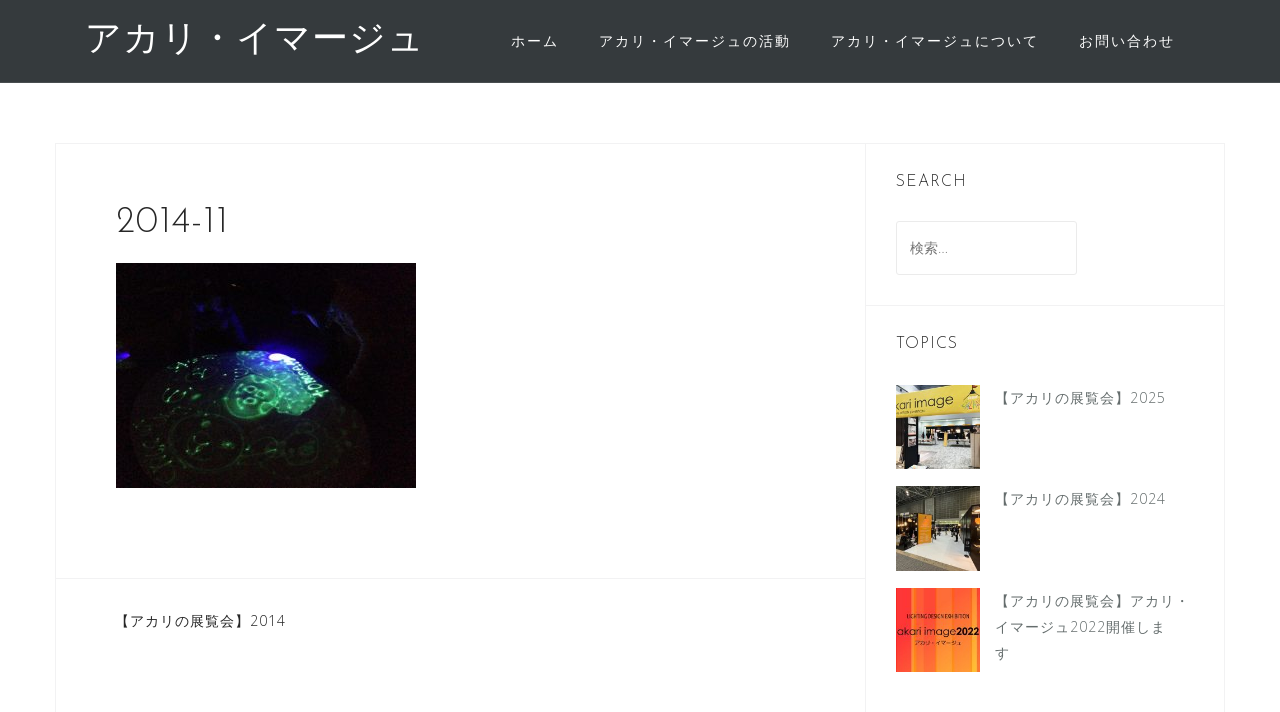

--- FILE ---
content_type: text/html; charset=UTF-8
request_url: https://akari.tsunagu.fun/exhibition/case2014/attachment/2014-11/
body_size: 50389
content:
<!DOCTYPE html>
<html lang="ja">
<head>
<meta charset="UTF-8">
<meta name="viewport" content="width=device-width, initial-scale=1">
<link rel="profile" href="https://gmpg.org/xfn/11">
<link rel="pingback" href="https://akari.tsunagu.fun/wp/xmlrpc.php">

<title>2014-11 &#8211; アカリ・イマージュ</title>
<meta name='robots' content='max-image-preview:large' />
<link rel='dns-prefetch' href='//fonts.googleapis.com' />
<link rel="alternate" type="application/rss+xml" title="アカリ・イマージュ &raquo; フィード" href="https://akari.tsunagu.fun/feed/" />
<link rel="alternate" type="application/rss+xml" title="アカリ・イマージュ &raquo; コメントフィード" href="https://akari.tsunagu.fun/comments/feed/" />
<script type="text/javascript">
window._wpemojiSettings = {"baseUrl":"https:\/\/s.w.org\/images\/core\/emoji\/14.0.0\/72x72\/","ext":".png","svgUrl":"https:\/\/s.w.org\/images\/core\/emoji\/14.0.0\/svg\/","svgExt":".svg","source":{"concatemoji":"https:\/\/akari.tsunagu.fun\/wp\/wp-includes\/js\/wp-emoji-release.min.js?ver=6.2.8"}};
/*! This file is auto-generated */
!function(e,a,t){var n,r,o,i=a.createElement("canvas"),p=i.getContext&&i.getContext("2d");function s(e,t){p.clearRect(0,0,i.width,i.height),p.fillText(e,0,0);e=i.toDataURL();return p.clearRect(0,0,i.width,i.height),p.fillText(t,0,0),e===i.toDataURL()}function c(e){var t=a.createElement("script");t.src=e,t.defer=t.type="text/javascript",a.getElementsByTagName("head")[0].appendChild(t)}for(o=Array("flag","emoji"),t.supports={everything:!0,everythingExceptFlag:!0},r=0;r<o.length;r++)t.supports[o[r]]=function(e){if(p&&p.fillText)switch(p.textBaseline="top",p.font="600 32px Arial",e){case"flag":return s("\ud83c\udff3\ufe0f\u200d\u26a7\ufe0f","\ud83c\udff3\ufe0f\u200b\u26a7\ufe0f")?!1:!s("\ud83c\uddfa\ud83c\uddf3","\ud83c\uddfa\u200b\ud83c\uddf3")&&!s("\ud83c\udff4\udb40\udc67\udb40\udc62\udb40\udc65\udb40\udc6e\udb40\udc67\udb40\udc7f","\ud83c\udff4\u200b\udb40\udc67\u200b\udb40\udc62\u200b\udb40\udc65\u200b\udb40\udc6e\u200b\udb40\udc67\u200b\udb40\udc7f");case"emoji":return!s("\ud83e\udef1\ud83c\udffb\u200d\ud83e\udef2\ud83c\udfff","\ud83e\udef1\ud83c\udffb\u200b\ud83e\udef2\ud83c\udfff")}return!1}(o[r]),t.supports.everything=t.supports.everything&&t.supports[o[r]],"flag"!==o[r]&&(t.supports.everythingExceptFlag=t.supports.everythingExceptFlag&&t.supports[o[r]]);t.supports.everythingExceptFlag=t.supports.everythingExceptFlag&&!t.supports.flag,t.DOMReady=!1,t.readyCallback=function(){t.DOMReady=!0},t.supports.everything||(n=function(){t.readyCallback()},a.addEventListener?(a.addEventListener("DOMContentLoaded",n,!1),e.addEventListener("load",n,!1)):(e.attachEvent("onload",n),a.attachEvent("onreadystatechange",function(){"complete"===a.readyState&&t.readyCallback()})),(e=t.source||{}).concatemoji?c(e.concatemoji):e.wpemoji&&e.twemoji&&(c(e.twemoji),c(e.wpemoji)))}(window,document,window._wpemojiSettings);
</script>
<style type="text/css">
img.wp-smiley,
img.emoji {
	display: inline !important;
	border: none !important;
	box-shadow: none !important;
	height: 1em !important;
	width: 1em !important;
	margin: 0 0.07em !important;
	vertical-align: -0.1em !important;
	background: none !important;
	padding: 0 !important;
}
</style>
	<link rel='stylesheet' id='bootstrap-css' href='https://akari.tsunagu.fun/wp/wp-content/themes/astrid/css/bootstrap/bootstrap.min.css?ver=1' type='text/css' media='all' />
<link rel='stylesheet' id='wp-block-library-css' href='https://akari.tsunagu.fun/wp/wp-includes/css/dist/block-library/style.min.css?ver=6.2.8' type='text/css' media='all' />
<link rel='stylesheet' id='classic-theme-styles-css' href='https://akari.tsunagu.fun/wp/wp-includes/css/classic-themes.min.css?ver=6.2.8' type='text/css' media='all' />
<style id='global-styles-inline-css' type='text/css'>
body{--wp--preset--color--black: #000000;--wp--preset--color--cyan-bluish-gray: #abb8c3;--wp--preset--color--white: #ffffff;--wp--preset--color--pale-pink: #f78da7;--wp--preset--color--vivid-red: #cf2e2e;--wp--preset--color--luminous-vivid-orange: #ff6900;--wp--preset--color--luminous-vivid-amber: #fcb900;--wp--preset--color--light-green-cyan: #7bdcb5;--wp--preset--color--vivid-green-cyan: #00d084;--wp--preset--color--pale-cyan-blue: #8ed1fc;--wp--preset--color--vivid-cyan-blue: #0693e3;--wp--preset--color--vivid-purple: #9b51e0;--wp--preset--gradient--vivid-cyan-blue-to-vivid-purple: linear-gradient(135deg,rgba(6,147,227,1) 0%,rgb(155,81,224) 100%);--wp--preset--gradient--light-green-cyan-to-vivid-green-cyan: linear-gradient(135deg,rgb(122,220,180) 0%,rgb(0,208,130) 100%);--wp--preset--gradient--luminous-vivid-amber-to-luminous-vivid-orange: linear-gradient(135deg,rgba(252,185,0,1) 0%,rgba(255,105,0,1) 100%);--wp--preset--gradient--luminous-vivid-orange-to-vivid-red: linear-gradient(135deg,rgba(255,105,0,1) 0%,rgb(207,46,46) 100%);--wp--preset--gradient--very-light-gray-to-cyan-bluish-gray: linear-gradient(135deg,rgb(238,238,238) 0%,rgb(169,184,195) 100%);--wp--preset--gradient--cool-to-warm-spectrum: linear-gradient(135deg,rgb(74,234,220) 0%,rgb(151,120,209) 20%,rgb(207,42,186) 40%,rgb(238,44,130) 60%,rgb(251,105,98) 80%,rgb(254,248,76) 100%);--wp--preset--gradient--blush-light-purple: linear-gradient(135deg,rgb(255,206,236) 0%,rgb(152,150,240) 100%);--wp--preset--gradient--blush-bordeaux: linear-gradient(135deg,rgb(254,205,165) 0%,rgb(254,45,45) 50%,rgb(107,0,62) 100%);--wp--preset--gradient--luminous-dusk: linear-gradient(135deg,rgb(255,203,112) 0%,rgb(199,81,192) 50%,rgb(65,88,208) 100%);--wp--preset--gradient--pale-ocean: linear-gradient(135deg,rgb(255,245,203) 0%,rgb(182,227,212) 50%,rgb(51,167,181) 100%);--wp--preset--gradient--electric-grass: linear-gradient(135deg,rgb(202,248,128) 0%,rgb(113,206,126) 100%);--wp--preset--gradient--midnight: linear-gradient(135deg,rgb(2,3,129) 0%,rgb(40,116,252) 100%);--wp--preset--duotone--dark-grayscale: url('#wp-duotone-dark-grayscale');--wp--preset--duotone--grayscale: url('#wp-duotone-grayscale');--wp--preset--duotone--purple-yellow: url('#wp-duotone-purple-yellow');--wp--preset--duotone--blue-red: url('#wp-duotone-blue-red');--wp--preset--duotone--midnight: url('#wp-duotone-midnight');--wp--preset--duotone--magenta-yellow: url('#wp-duotone-magenta-yellow');--wp--preset--duotone--purple-green: url('#wp-duotone-purple-green');--wp--preset--duotone--blue-orange: url('#wp-duotone-blue-orange');--wp--preset--font-size--small: 13px;--wp--preset--font-size--medium: 20px;--wp--preset--font-size--large: 36px;--wp--preset--font-size--x-large: 42px;--wp--preset--spacing--20: 0.44rem;--wp--preset--spacing--30: 0.67rem;--wp--preset--spacing--40: 1rem;--wp--preset--spacing--50: 1.5rem;--wp--preset--spacing--60: 2.25rem;--wp--preset--spacing--70: 3.38rem;--wp--preset--spacing--80: 5.06rem;--wp--preset--shadow--natural: 6px 6px 9px rgba(0, 0, 0, 0.2);--wp--preset--shadow--deep: 12px 12px 50px rgba(0, 0, 0, 0.4);--wp--preset--shadow--sharp: 6px 6px 0px rgba(0, 0, 0, 0.2);--wp--preset--shadow--outlined: 6px 6px 0px -3px rgba(255, 255, 255, 1), 6px 6px rgba(0, 0, 0, 1);--wp--preset--shadow--crisp: 6px 6px 0px rgba(0, 0, 0, 1);}:where(.is-layout-flex){gap: 0.5em;}body .is-layout-flow > .alignleft{float: left;margin-inline-start: 0;margin-inline-end: 2em;}body .is-layout-flow > .alignright{float: right;margin-inline-start: 2em;margin-inline-end: 0;}body .is-layout-flow > .aligncenter{margin-left: auto !important;margin-right: auto !important;}body .is-layout-constrained > .alignleft{float: left;margin-inline-start: 0;margin-inline-end: 2em;}body .is-layout-constrained > .alignright{float: right;margin-inline-start: 2em;margin-inline-end: 0;}body .is-layout-constrained > .aligncenter{margin-left: auto !important;margin-right: auto !important;}body .is-layout-constrained > :where(:not(.alignleft):not(.alignright):not(.alignfull)){max-width: var(--wp--style--global--content-size);margin-left: auto !important;margin-right: auto !important;}body .is-layout-constrained > .alignwide{max-width: var(--wp--style--global--wide-size);}body .is-layout-flex{display: flex;}body .is-layout-flex{flex-wrap: wrap;align-items: center;}body .is-layout-flex > *{margin: 0;}:where(.wp-block-columns.is-layout-flex){gap: 2em;}.has-black-color{color: var(--wp--preset--color--black) !important;}.has-cyan-bluish-gray-color{color: var(--wp--preset--color--cyan-bluish-gray) !important;}.has-white-color{color: var(--wp--preset--color--white) !important;}.has-pale-pink-color{color: var(--wp--preset--color--pale-pink) !important;}.has-vivid-red-color{color: var(--wp--preset--color--vivid-red) !important;}.has-luminous-vivid-orange-color{color: var(--wp--preset--color--luminous-vivid-orange) !important;}.has-luminous-vivid-amber-color{color: var(--wp--preset--color--luminous-vivid-amber) !important;}.has-light-green-cyan-color{color: var(--wp--preset--color--light-green-cyan) !important;}.has-vivid-green-cyan-color{color: var(--wp--preset--color--vivid-green-cyan) !important;}.has-pale-cyan-blue-color{color: var(--wp--preset--color--pale-cyan-blue) !important;}.has-vivid-cyan-blue-color{color: var(--wp--preset--color--vivid-cyan-blue) !important;}.has-vivid-purple-color{color: var(--wp--preset--color--vivid-purple) !important;}.has-black-background-color{background-color: var(--wp--preset--color--black) !important;}.has-cyan-bluish-gray-background-color{background-color: var(--wp--preset--color--cyan-bluish-gray) !important;}.has-white-background-color{background-color: var(--wp--preset--color--white) !important;}.has-pale-pink-background-color{background-color: var(--wp--preset--color--pale-pink) !important;}.has-vivid-red-background-color{background-color: var(--wp--preset--color--vivid-red) !important;}.has-luminous-vivid-orange-background-color{background-color: var(--wp--preset--color--luminous-vivid-orange) !important;}.has-luminous-vivid-amber-background-color{background-color: var(--wp--preset--color--luminous-vivid-amber) !important;}.has-light-green-cyan-background-color{background-color: var(--wp--preset--color--light-green-cyan) !important;}.has-vivid-green-cyan-background-color{background-color: var(--wp--preset--color--vivid-green-cyan) !important;}.has-pale-cyan-blue-background-color{background-color: var(--wp--preset--color--pale-cyan-blue) !important;}.has-vivid-cyan-blue-background-color{background-color: var(--wp--preset--color--vivid-cyan-blue) !important;}.has-vivid-purple-background-color{background-color: var(--wp--preset--color--vivid-purple) !important;}.has-black-border-color{border-color: var(--wp--preset--color--black) !important;}.has-cyan-bluish-gray-border-color{border-color: var(--wp--preset--color--cyan-bluish-gray) !important;}.has-white-border-color{border-color: var(--wp--preset--color--white) !important;}.has-pale-pink-border-color{border-color: var(--wp--preset--color--pale-pink) !important;}.has-vivid-red-border-color{border-color: var(--wp--preset--color--vivid-red) !important;}.has-luminous-vivid-orange-border-color{border-color: var(--wp--preset--color--luminous-vivid-orange) !important;}.has-luminous-vivid-amber-border-color{border-color: var(--wp--preset--color--luminous-vivid-amber) !important;}.has-light-green-cyan-border-color{border-color: var(--wp--preset--color--light-green-cyan) !important;}.has-vivid-green-cyan-border-color{border-color: var(--wp--preset--color--vivid-green-cyan) !important;}.has-pale-cyan-blue-border-color{border-color: var(--wp--preset--color--pale-cyan-blue) !important;}.has-vivid-cyan-blue-border-color{border-color: var(--wp--preset--color--vivid-cyan-blue) !important;}.has-vivid-purple-border-color{border-color: var(--wp--preset--color--vivid-purple) !important;}.has-vivid-cyan-blue-to-vivid-purple-gradient-background{background: var(--wp--preset--gradient--vivid-cyan-blue-to-vivid-purple) !important;}.has-light-green-cyan-to-vivid-green-cyan-gradient-background{background: var(--wp--preset--gradient--light-green-cyan-to-vivid-green-cyan) !important;}.has-luminous-vivid-amber-to-luminous-vivid-orange-gradient-background{background: var(--wp--preset--gradient--luminous-vivid-amber-to-luminous-vivid-orange) !important;}.has-luminous-vivid-orange-to-vivid-red-gradient-background{background: var(--wp--preset--gradient--luminous-vivid-orange-to-vivid-red) !important;}.has-very-light-gray-to-cyan-bluish-gray-gradient-background{background: var(--wp--preset--gradient--very-light-gray-to-cyan-bluish-gray) !important;}.has-cool-to-warm-spectrum-gradient-background{background: var(--wp--preset--gradient--cool-to-warm-spectrum) !important;}.has-blush-light-purple-gradient-background{background: var(--wp--preset--gradient--blush-light-purple) !important;}.has-blush-bordeaux-gradient-background{background: var(--wp--preset--gradient--blush-bordeaux) !important;}.has-luminous-dusk-gradient-background{background: var(--wp--preset--gradient--luminous-dusk) !important;}.has-pale-ocean-gradient-background{background: var(--wp--preset--gradient--pale-ocean) !important;}.has-electric-grass-gradient-background{background: var(--wp--preset--gradient--electric-grass) !important;}.has-midnight-gradient-background{background: var(--wp--preset--gradient--midnight) !important;}.has-small-font-size{font-size: var(--wp--preset--font-size--small) !important;}.has-medium-font-size{font-size: var(--wp--preset--font-size--medium) !important;}.has-large-font-size{font-size: var(--wp--preset--font-size--large) !important;}.has-x-large-font-size{font-size: var(--wp--preset--font-size--x-large) !important;}
.wp-block-navigation a:where(:not(.wp-element-button)){color: inherit;}
:where(.wp-block-columns.is-layout-flex){gap: 2em;}
.wp-block-pullquote{font-size: 1.5em;line-height: 1.6;}
</style>
<link rel='stylesheet' id='siteorigin-widgets-css' href='https://akari.tsunagu.fun/wp/wp-content/plugins/so-widgets-bundle/widgets/features/css/style.css?ver=1.69.3' type='text/css' media='all' />
<link rel='stylesheet' id='sow-features-default-834c65dccf64-css' href='https://akari.tsunagu.fun/wp/wp-content/uploads/siteorigin-widgets/sow-features-default-834c65dccf64.css?ver=6.2.8' type='text/css' media='all' />
<link rel='stylesheet' id='slick-css' href='https://akari.tsunagu.fun/wp/wp-content/plugins/so-widgets-bundle/css/lib/slick.css?ver=1.8.1' type='text/css' media='all' />
<link rel='stylesheet' id='sow-post-carousel-base-css' href='https://akari.tsunagu.fun/wp/wp-content/plugins/so-widgets-bundle/widgets/post-carousel/css/base.css?ver=6.2.8' type='text/css' media='all' />
<link rel='stylesheet' id='sow-post-carousel-base-0471499d4c66-css' href='https://akari.tsunagu.fun/wp/wp-content/uploads/siteorigin-widgets/sow-post-carousel-base-0471499d4c66.css?ver=6.2.8' type='text/css' media='all' />
<link rel='stylesheet' id='sow-button-base-css' href='https://akari.tsunagu.fun/wp/wp-content/plugins/so-widgets-bundle/widgets/button/css/style.css?ver=1.69.3' type='text/css' media='all' />
<link rel='stylesheet' id='sow-button-flat-bea1a912b4cb-css' href='https://akari.tsunagu.fun/wp/wp-content/uploads/siteorigin-widgets/sow-button-flat-bea1a912b4cb.css?ver=6.2.8' type='text/css' media='all' />
<link rel='stylesheet' id='sow-post-carousel-base-ad93eedad001-css' href='https://akari.tsunagu.fun/wp/wp-content/uploads/siteorigin-widgets/sow-post-carousel-base-ad93eedad001.css?ver=6.2.8' type='text/css' media='all' />
<link rel='stylesheet' id='astrid-style-css' href='https://akari.tsunagu.fun/wp/wp-content/themes/astrid/style.css?ver=6.2.8' type='text/css' media='all' />
<style id='astrid-style-inline-css' type='text/css'>
.site-header {position: fixed;}
.woocommerce .woocommerce-message:before,.woocommerce #payment #place_order,.woocommerce-page #payment #place_order,.woocommerce .cart .button, .woocommerce .cart input.button,.woocommerce-cart .wc-proceed-to-checkout a.checkout-button,.woocommerce #review_form #respond .form-submit input,.woocommerce a.button,.woocommerce div.product form.cart .button,.woocommerce .star-rating,.page-header .page-title .fa,.site-footer a:hover,.footer-info a:hover,.footer-widgets a:hover,.testimonial-title a:hover,.employee-title a:hover,.fact .fa,.service-title a:hover,.widget-area .widget a:hover,.entry-meta a:hover,.entry-footer a:hover,.entry-title a:hover,.comment-navigation a:hover,.posts-navigation a:hover,.post-navigation a:hover,.main-navigation a:hover,.main-navigation li.focus > a,a,a:hover,button,.button,input[type="button"],input[type="reset"],input[type="submit"] { color:#dd3333}
.social-menu-widget a,.woocommerce span.onsale,.woocommerce #payment #place_order:hover, .woocommerce-page #payment #place_order:hover,.woocommerce .cart .button:hover, .woocommerce .cart input.button:hover,.woocommerce-cart .wc-proceed-to-checkout a.checkout-button:hover,.woocommerce #review_form #respond .form-submit input:hover,.woocommerce div.product form.cart .button:hover,.woocommerce a.button:hover,.preloader-inner ul li,.progress-animate,button:hover,.button:hover,input[type="button"]:hover,input[type="reset"]:hover,input[type="submit"]:hover { background-color:#dd3333}
.woocommerce .woocommerce-message,.woocommerce #payment #place_order,.woocommerce-page #payment #place_order,.woocommerce .cart .button, .woocommerce .cart input.button,.woocommerce-cart .wc-proceed-to-checkout a.checkout-button,.woocommerce #review_form #respond .form-submit input,.woocommerce a.button,.woocommerce div.product form.cart .button,.main-navigation li a::after,.main-navigation li a::before,button,.button,input[type="button"],input[type="reset"],input[type="submit"] { border-color:#dd3333}
.site-title a,.site-title a:hover { color:#ffffff}
.site-description { color:#BDBDBD}
.site-header,.site-header.header-scrolled { background-color:rgba(32,37,41,0.9)}
@media only screen and (max-width: 1024px) { .site-header.has-header,.site-header.has-video,.site-header.has-single,.site-header.has-shortcode { background-color:rgba(32,37,41,0.9)} }
body, .widget-area .widget, .widget-area .widget a { color:#656D6D}
.footer-widgets, .site-footer, .footer-info { background-color:#202529}
body {font-family: 'Open Sans', sans-serif;}
h1, h2, h3, h4, h5, h6, .fact .fact-number, .fact .fact-name, .site-title {font-family: 'Josefin Sans', sans-serif;}
.site-title { font-size:36px; }
.site-description { font-size:14px; }
h1 { font-size:36px; }
h2 { font-size:30px; }
h3 { font-size:24px; }
h4 { font-size:16px; }
h5 { font-size:14px; }
h6 { font-size:12px; }
body { font-size:14px; }

</style>
<link rel='stylesheet' id='astrid-body-fonts-css' href='//fonts.googleapis.com/css?family=Open+Sans%3A300%2C300italic%2C600%2C600italic&#038;ver=6.2.8' type='text/css' media='all' />
<link rel='stylesheet' id='astrid-headings-fonts-css' href='//fonts.googleapis.com/css?family=Josefin+Sans%3A300italic%2C300&#038;ver=6.2.8' type='text/css' media='all' />
<link rel='stylesheet' id='font-awesome-css' href='https://akari.tsunagu.fun/wp/wp-content/themes/astrid/fonts/font-awesome.min.css?ver=6.2.8' type='text/css' media='all' />
<script type='text/javascript' src='https://akari.tsunagu.fun/wp/wp-includes/js/jquery/jquery.min.js?ver=3.6.4' id='jquery-core-js'></script>
<script type='text/javascript' src='https://akari.tsunagu.fun/wp/wp-includes/js/jquery/jquery-migrate.min.js?ver=3.4.0' id='jquery-migrate-js'></script>
<script type='text/javascript' src='https://akari.tsunagu.fun/wp/wp-content/plugins/so-widgets-bundle/js/lib/slick.min.js?ver=1.8.1' id='slick-js'></script>
<link rel="https://api.w.org/" href="https://akari.tsunagu.fun/wp-json/" /><link rel="alternate" type="application/json" href="https://akari.tsunagu.fun/wp-json/wp/v2/media/497" /><link rel="EditURI" type="application/rsd+xml" title="RSD" href="https://akari.tsunagu.fun/wp/xmlrpc.php?rsd" />
<link rel="wlwmanifest" type="application/wlwmanifest+xml" href="https://akari.tsunagu.fun/wp/wp-includes/wlwmanifest.xml" />
<meta name="generator" content="WordPress 6.2.8" />
<link rel='shortlink' href='https://akari.tsunagu.fun/?p=497' />
<link rel="alternate" type="application/json+oembed" href="https://akari.tsunagu.fun/wp-json/oembed/1.0/embed?url=https%3A%2F%2Fakari.tsunagu.fun%2Fexhibition%2Fcase2014%2Fattachment%2F2014-11%2F" />
<link rel="alternate" type="text/xml+oembed" href="https://akari.tsunagu.fun/wp-json/oembed/1.0/embed?url=https%3A%2F%2Fakari.tsunagu.fun%2Fexhibition%2Fcase2014%2Fattachment%2F2014-11%2F&#038;format=xml" />
<style type="text/css" id="custom-background-css">
body.custom-background { background-color: #ffffff; }
</style>
	<style type="text/css">
			.sow-carousel-wrapper:has(.slick-initialized) {
				visibility: visible !important;
				opacity: 1 !important;
			}

			.sow-post-carousel-wrapper:not(:has(.slick-initialized)) .sow-carousel-items {
				visibility: hidden;
			}
		</style>
				<style type="text/css" id="wp-custom-css">
			.blue{
    position:relative;
    padding: 20px;
    margin: 40px 0;
    width: 80%;
    border: 1px solid #dd3333;
    border-radius: 0 4px 4px 4px;
    color: #80888D;
}
.blue span{
    position:absolute;
    top: -26px;
    left: -1px;
    padding: 5px 25px;
    background-color: #dd3333;
    border-radius:4px 4px 0 0;
    color:#fff;
    font-weight:800;
    letter-spacing:.3em;
    line-height: 1em;
}
figure.ad-banner{
width: calc(100%/3);
float: left;
text-align: center;
}		</style>
		</head>

<body data-rsssl=1 class="attachment attachment-template-default single single-attachment postid-497 attachmentid-497 attachment-jpeg custom-background">
<svg xmlns="http://www.w3.org/2000/svg" viewBox="0 0 0 0" width="0" height="0" focusable="false" role="none" style="visibility: hidden; position: absolute; left: -9999px; overflow: hidden;" ><defs><filter id="wp-duotone-dark-grayscale"><feColorMatrix color-interpolation-filters="sRGB" type="matrix" values=" .299 .587 .114 0 0 .299 .587 .114 0 0 .299 .587 .114 0 0 .299 .587 .114 0 0 " /><feComponentTransfer color-interpolation-filters="sRGB" ><feFuncR type="table" tableValues="0 0.498039215686" /><feFuncG type="table" tableValues="0 0.498039215686" /><feFuncB type="table" tableValues="0 0.498039215686" /><feFuncA type="table" tableValues="1 1" /></feComponentTransfer><feComposite in2="SourceGraphic" operator="in" /></filter></defs></svg><svg xmlns="http://www.w3.org/2000/svg" viewBox="0 0 0 0" width="0" height="0" focusable="false" role="none" style="visibility: hidden; position: absolute; left: -9999px; overflow: hidden;" ><defs><filter id="wp-duotone-grayscale"><feColorMatrix color-interpolation-filters="sRGB" type="matrix" values=" .299 .587 .114 0 0 .299 .587 .114 0 0 .299 .587 .114 0 0 .299 .587 .114 0 0 " /><feComponentTransfer color-interpolation-filters="sRGB" ><feFuncR type="table" tableValues="0 1" /><feFuncG type="table" tableValues="0 1" /><feFuncB type="table" tableValues="0 1" /><feFuncA type="table" tableValues="1 1" /></feComponentTransfer><feComposite in2="SourceGraphic" operator="in" /></filter></defs></svg><svg xmlns="http://www.w3.org/2000/svg" viewBox="0 0 0 0" width="0" height="0" focusable="false" role="none" style="visibility: hidden; position: absolute; left: -9999px; overflow: hidden;" ><defs><filter id="wp-duotone-purple-yellow"><feColorMatrix color-interpolation-filters="sRGB" type="matrix" values=" .299 .587 .114 0 0 .299 .587 .114 0 0 .299 .587 .114 0 0 .299 .587 .114 0 0 " /><feComponentTransfer color-interpolation-filters="sRGB" ><feFuncR type="table" tableValues="0.549019607843 0.988235294118" /><feFuncG type="table" tableValues="0 1" /><feFuncB type="table" tableValues="0.717647058824 0.254901960784" /><feFuncA type="table" tableValues="1 1" /></feComponentTransfer><feComposite in2="SourceGraphic" operator="in" /></filter></defs></svg><svg xmlns="http://www.w3.org/2000/svg" viewBox="0 0 0 0" width="0" height="0" focusable="false" role="none" style="visibility: hidden; position: absolute; left: -9999px; overflow: hidden;" ><defs><filter id="wp-duotone-blue-red"><feColorMatrix color-interpolation-filters="sRGB" type="matrix" values=" .299 .587 .114 0 0 .299 .587 .114 0 0 .299 .587 .114 0 0 .299 .587 .114 0 0 " /><feComponentTransfer color-interpolation-filters="sRGB" ><feFuncR type="table" tableValues="0 1" /><feFuncG type="table" tableValues="0 0.278431372549" /><feFuncB type="table" tableValues="0.592156862745 0.278431372549" /><feFuncA type="table" tableValues="1 1" /></feComponentTransfer><feComposite in2="SourceGraphic" operator="in" /></filter></defs></svg><svg xmlns="http://www.w3.org/2000/svg" viewBox="0 0 0 0" width="0" height="0" focusable="false" role="none" style="visibility: hidden; position: absolute; left: -9999px; overflow: hidden;" ><defs><filter id="wp-duotone-midnight"><feColorMatrix color-interpolation-filters="sRGB" type="matrix" values=" .299 .587 .114 0 0 .299 .587 .114 0 0 .299 .587 .114 0 0 .299 .587 .114 0 0 " /><feComponentTransfer color-interpolation-filters="sRGB" ><feFuncR type="table" tableValues="0 0" /><feFuncG type="table" tableValues="0 0.647058823529" /><feFuncB type="table" tableValues="0 1" /><feFuncA type="table" tableValues="1 1" /></feComponentTransfer><feComposite in2="SourceGraphic" operator="in" /></filter></defs></svg><svg xmlns="http://www.w3.org/2000/svg" viewBox="0 0 0 0" width="0" height="0" focusable="false" role="none" style="visibility: hidden; position: absolute; left: -9999px; overflow: hidden;" ><defs><filter id="wp-duotone-magenta-yellow"><feColorMatrix color-interpolation-filters="sRGB" type="matrix" values=" .299 .587 .114 0 0 .299 .587 .114 0 0 .299 .587 .114 0 0 .299 .587 .114 0 0 " /><feComponentTransfer color-interpolation-filters="sRGB" ><feFuncR type="table" tableValues="0.780392156863 1" /><feFuncG type="table" tableValues="0 0.949019607843" /><feFuncB type="table" tableValues="0.352941176471 0.470588235294" /><feFuncA type="table" tableValues="1 1" /></feComponentTransfer><feComposite in2="SourceGraphic" operator="in" /></filter></defs></svg><svg xmlns="http://www.w3.org/2000/svg" viewBox="0 0 0 0" width="0" height="0" focusable="false" role="none" style="visibility: hidden; position: absolute; left: -9999px; overflow: hidden;" ><defs><filter id="wp-duotone-purple-green"><feColorMatrix color-interpolation-filters="sRGB" type="matrix" values=" .299 .587 .114 0 0 .299 .587 .114 0 0 .299 .587 .114 0 0 .299 .587 .114 0 0 " /><feComponentTransfer color-interpolation-filters="sRGB" ><feFuncR type="table" tableValues="0.650980392157 0.403921568627" /><feFuncG type="table" tableValues="0 1" /><feFuncB type="table" tableValues="0.447058823529 0.4" /><feFuncA type="table" tableValues="1 1" /></feComponentTransfer><feComposite in2="SourceGraphic" operator="in" /></filter></defs></svg><svg xmlns="http://www.w3.org/2000/svg" viewBox="0 0 0 0" width="0" height="0" focusable="false" role="none" style="visibility: hidden; position: absolute; left: -9999px; overflow: hidden;" ><defs><filter id="wp-duotone-blue-orange"><feColorMatrix color-interpolation-filters="sRGB" type="matrix" values=" .299 .587 .114 0 0 .299 .587 .114 0 0 .299 .587 .114 0 0 .299 .587 .114 0 0 " /><feComponentTransfer color-interpolation-filters="sRGB" ><feFuncR type="table" tableValues="0.0980392156863 1" /><feFuncG type="table" tableValues="0 0.662745098039" /><feFuncB type="table" tableValues="0.847058823529 0.419607843137" /><feFuncA type="table" tableValues="1 1" /></feComponentTransfer><feComposite in2="SourceGraphic" operator="in" /></filter></defs></svg>
<div class="preloader">
<div class="preloader-inner">
	<ul><li></li><li></li><li></li><li></li><li></li><li></li></ul>
</div>
</div>

<div id="page" class="site">
	<a class="skip-link screen-reader-text" href="#content">コンテンツへスキップ</a>

	<header id="masthead" class="site-header " role="banner">
		<div class="container">
			<div class="site-branding col-md-4 col-sm-6 col-xs-12">
				<p class="site-title"><a href="https://akari.tsunagu.fun/" rel="home">アカリ・イマージュ</a></p><p class="site-description"></p>			</div>
			<div class="btn-menu col-md-8 col-sm-6 col-xs-12"><i class="fa fa-navicon"></i></div>
			<nav id="mainnav" class="main-navigation col-md-8 col-sm-6 col-xs-12" role="navigation">
				<div class="menu-header-container"><ul id="primary-menu" class="menu"><li id="menu-item-10" class="menu-item menu-item-type-custom menu-item-object-custom menu-item-home menu-item-10"><a title="						" href="https://akari.tsunagu.fun">ホーム</a></li>
<li id="menu-item-1111" class="menu-item menu-item-type-custom menu-item-object-custom menu-item-has-children menu-item-1111"><a href="#">アカリ・イマージュの活動</a>
<ul class="sub-menu">
	<li id="menu-item-212" class="menu-item menu-item-type-post_type menu-item-object-page menu-item-212"><a title="						" href="https://akari.tsunagu.fun/exhibition/">アカリの展覧会</a></li>
	<li id="menu-item-1169" class="menu-item menu-item-type-post_type menu-item-object-page menu-item-1169"><a href="https://akari.tsunagu.fun/akariclub/">あかりクラブ</a></li>
	<li id="menu-item-918" class="menu-item menu-item-type-taxonomy menu-item-object-category menu-item-918"><a href="https://akari.tsunagu.fun/category/focus/">注目のアカリ</a></li>
</ul>
</li>
<li id="menu-item-1110" class="menu-item menu-item-type-post_type menu-item-object-page menu-item-1110"><a href="https://akari.tsunagu.fun/about/">アカリ・イマージュについて</a></li>
<li id="menu-item-1113" class="menu-item menu-item-type-custom menu-item-object-custom menu-item-1113"><a href="https://akari.tsunagu.fun/home/about#contact">お問い合わせ</a></li>
</ul></div>			</nav><!-- #site-navigation -->
		</div>
	</header><!-- #masthead -->

			<div class="header-clone"></div>
		

				
	
	<div id="content" class="site-content">
		<div class="container">
	<div id="primary" class="content-area">
		<main id="main" class="site-main" role="main">

		
<article id="post-497" class="post-497 attachment type-attachment status-inherit hentry clearfix">


	<header class="entry-header">
		<h1 class="entry-title">2014-11</h1>	</header><!-- .entry-header -->	

	
		<div class="entry-content">
		<p class="attachment"><a href='https://akari.tsunagu.fun/wp/wp-content/uploads/2019/04/2014-11.jpg'><img width="300" height="225" src="https://akari.tsunagu.fun/wp/wp-content/uploads/2019/04/2014-11-300x225.jpg" class="attachment-medium size-medium" alt="2014年開催のアカリ・イマージュの様子" decoding="async" loading="lazy" srcset="https://akari.tsunagu.fun/wp/wp-content/uploads/2019/04/2014-11-300x225.jpg 300w, https://akari.tsunagu.fun/wp/wp-content/uploads/2019/04/2014-11.jpg 700w, https://akari.tsunagu.fun/wp/wp-content/uploads/2019/04/2014-11-520x390.jpg 520w, https://akari.tsunagu.fun/wp/wp-content/uploads/2019/04/2014-11-360x270.jpg 360w, https://akari.tsunagu.fun/wp/wp-content/uploads/2019/04/2014-11-250x188.jpg 250w, https://akari.tsunagu.fun/wp/wp-content/uploads/2019/04/2014-11-100x75.jpg 100w" sizes="(max-width: 300px) 100vw, 300px" /></a></p>
	</div>
	
			
		<footer class="entry-footer">
			</footer><!-- .entry-footer -->
	</article><!-- #post-## -->

	<nav class="navigation post-navigation" aria-label="投稿">
		<h2 class="screen-reader-text">投稿ナビゲーション</h2>
		<div class="nav-links"><div class="nav-previous"><a href="https://akari.tsunagu.fun/exhibition/case2014/" rel="prev">【アカリの展覧会】2014</a></div></div>
	</nav>
		</main><!-- #main -->
	</div><!-- #primary -->


<aside id="secondary" class="widget-area" role="complementary">
	<aside id="search-4" class="widget widget_search"><h4 class="widget-title">SEARCH</h4><form role="search" method="get" class="search-form" action="https://akari.tsunagu.fun/">
				<label>
					<span class="screen-reader-text">検索:</span>
					<input type="search" class="search-field" placeholder="検索&hellip;" value="" name="s" />
				</label>
				<input type="submit" class="search-submit" value="検索" />
			</form></aside>		<aside id="atframework-recent-posts-3" class="widget widget_recent_posts">		<h4 class="widget-title">TOPICS</h4>		<ul>
					<li class="clearfix">
									<div class="recent-thumb col-md-4">
						<img width="150" height="150" src="https://akari.tsunagu.fun/wp/wp-content/uploads/2025/12/IMG_9513-1-150x150.jpg" class="attachment-thumbnail size-thumbnail wp-post-image" alt="" decoding="async" loading="lazy" />					</div>
					<div class="recent-title col-md-8">
					
				<a href="https://akari.tsunagu.fun/exhibition/case2025/">【アカリの展覧会】2025</a>
								</div>
			</li>
					<li class="clearfix">
									<div class="recent-thumb col-md-4">
						<img width="150" height="150" src="https://akari.tsunagu.fun/wp/wp-content/uploads/2025/09/01-150x150.jpg" class="attachment-thumbnail size-thumbnail wp-post-image" alt="" decoding="async" loading="lazy" />					</div>
					<div class="recent-title col-md-8">
					
				<a href="https://akari.tsunagu.fun/exhibition/case2024/">【アカリの展覧会】2024</a>
								</div>
			</li>
					<li class="clearfix">
									<div class="recent-thumb col-md-4">
						<img width="150" height="150" src="https://akari.tsunagu.fun/wp/wp-content/uploads/2022/09/2022-2-150x150.jpg" class="attachment-thumbnail size-thumbnail wp-post-image" alt="" decoding="async" loading="lazy" />					</div>
					<div class="recent-title col-md-8">
					
				<a href="https://akari.tsunagu.fun/exhibition/news20220905/">【アカリの展覧会】アカリ・イマージュ2022開催します　</a>
								</div>
			</li>
				</ul>
		</aside><aside id="categories-6" class="widget widget_categories"><h4 class="widget-title">CATEGORY</h4>
			<ul>
					<li class="cat-item cat-item-19"><a href="https://akari.tsunagu.fun/category/news/">NEWS</a>
</li>
	<li class="cat-item cat-item-2"><a href="https://akari.tsunagu.fun/category/club/">あかりクラブ</a>
</li>
	<li class="cat-item cat-item-3"><a href="https://akari.tsunagu.fun/category/exhibition/">アカリの展覧会</a>
</li>
	<li class="cat-item cat-item-21"><a href="https://akari.tsunagu.fun/category/focus/">注目のアカリ</a>
</li>
			</ul>

			</aside><aside id="tag_cloud-7" class="widget widget_tag_cloud"><h4 class="widget-title">KEYWORD</h4><div class="tagcloud"><a href="https://akari.tsunagu.fun/tag/exhibition2003/" class="tag-cloud-link tag-link-6 tag-link-position-1" style="font-size: 8pt;" aria-label="2003 (1個の項目)">2003</a>
<a href="https://akari.tsunagu.fun/tag/exhibition2004/" class="tag-cloud-link tag-link-7 tag-link-position-2" style="font-size: 8pt;" aria-label="2004 (1個の項目)">2004</a>
<a href="https://akari.tsunagu.fun/tag/exhibition2005/" class="tag-cloud-link tag-link-8 tag-link-position-3" style="font-size: 8pt;" aria-label="2005 (1個の項目)">2005</a>
<a href="https://akari.tsunagu.fun/tag/exhibition2006/" class="tag-cloud-link tag-link-9 tag-link-position-4" style="font-size: 8pt;" aria-label="2006 (1個の項目)">2006</a>
<a href="https://akari.tsunagu.fun/tag/exhibition2007/" class="tag-cloud-link tag-link-10 tag-link-position-5" style="font-size: 15.6363636364pt;" aria-label="2007 (3個の項目)">2007</a>
<a href="https://akari.tsunagu.fun/tag/exhibition2011/" class="tag-cloud-link tag-link-13 tag-link-position-6" style="font-size: 12.5818181818pt;" aria-label="2011 (2個の項目)">2011</a>
<a href="https://akari.tsunagu.fun/tag/exhibition2014/" class="tag-cloud-link tag-link-14 tag-link-position-7" style="font-size: 8pt;" aria-label="2014 (1個の項目)">2014</a>
<a href="https://akari.tsunagu.fun/tag/exhibition2015/" class="tag-cloud-link tag-link-15 tag-link-position-8" style="font-size: 8pt;" aria-label="2015 (1個の項目)">2015</a>
<a href="https://akari.tsunagu.fun/tag/exhibition2016/" class="tag-cloud-link tag-link-16 tag-link-position-9" style="font-size: 12.5818181818pt;" aria-label="2016 (2個の項目)">2016</a>
<a href="https://akari.tsunagu.fun/tag/exhibition2017/" class="tag-cloud-link tag-link-17 tag-link-position-10" style="font-size: 12.5818181818pt;" aria-label="2017 (2個の項目)">2017</a>
<a href="https://akari.tsunagu.fun/tag/exhibition2018/" class="tag-cloud-link tag-link-18 tag-link-position-11" style="font-size: 12.5818181818pt;" aria-label="2018 (2個の項目)">2018</a>
<a href="https://akari.tsunagu.fun/tag/2019/" class="tag-cloud-link tag-link-35 tag-link-position-12" style="font-size: 8pt;" aria-label="2019 (1個の項目)">2019</a>
<a href="https://akari.tsunagu.fun/tag/news/" class="tag-cloud-link tag-link-20 tag-link-position-13" style="font-size: 15.6363636364pt;" aria-label="NEWS (3個の項目)">NEWS</a>
<a href="https://akari.tsunagu.fun/tag/%e3%82%a4%e3%83%99%e3%83%b3%e3%83%88/" class="tag-cloud-link tag-link-31 tag-link-position-14" style="font-size: 18.1818181818pt;" aria-label="イベント (4個の項目)">イベント</a>
<a href="https://akari.tsunagu.fun/tag/%e3%82%a4%e3%83%b3%e3%82%b9%e3%82%bf%e3%83%ac%e3%83%bc%e3%82%b7%e3%83%a7%e3%83%b3/" class="tag-cloud-link tag-link-23 tag-link-position-15" style="font-size: 12.5818181818pt;" aria-label="インスタレーション (2個の項目)">インスタレーション</a>
<a href="https://akari.tsunagu.fun/tag/%e3%82%a4%e3%83%b3%e3%83%86%e3%83%aa%e3%82%a2/" class="tag-cloud-link tag-link-34 tag-link-position-16" style="font-size: 8pt;" aria-label="インテリア (1個の項目)">インテリア</a>
<a href="https://akari.tsunagu.fun/tag/%e3%82%b9%e3%82%ab%e3%82%a4%e3%83%a9%e3%83%b3%e3%82%bf%e3%83%b3/" class="tag-cloud-link tag-link-29 tag-link-position-17" style="font-size: 8pt;" aria-label="スカイランタン (1個の項目)">スカイランタン</a>
<a href="https://akari.tsunagu.fun/tag/%e3%83%87%e3%82%a3%e3%82%b9%e3%83%97%e3%83%ac%e3%82%a4/" class="tag-cloud-link tag-link-25 tag-link-position-18" style="font-size: 12.5818181818pt;" aria-label="ディスプレイ (2個の項目)">ディスプレイ</a>
<a href="https://akari.tsunagu.fun/tag/%e3%83%87%e3%82%b6%e3%82%a4%e3%83%b3%e3%82%b3%e3%83%b3%e3%83%9a/" class="tag-cloud-link tag-link-40 tag-link-position-19" style="font-size: 18.1818181818pt;" aria-label="デザインコンペ (4個の項目)">デザインコンペ</a>
<a href="https://akari.tsunagu.fun/tag/%e3%83%a9%e3%82%a4%e3%83%88%e3%82%a4%e3%83%99%e3%83%b3%e3%83%88/" class="tag-cloud-link tag-link-28 tag-link-position-20" style="font-size: 12.5818181818pt;" aria-label="ライトイベント (2個の項目)">ライトイベント</a>
<a href="https://akari.tsunagu.fun/tag/%e5%ba%97%e8%88%97%e7%85%a7%e6%98%8e/" class="tag-cloud-link tag-link-26 tag-link-position-21" style="font-size: 8pt;" aria-label="店舗照明 (1個の項目)">店舗照明</a>
<a href="https://akari.tsunagu.fun/tag/%e5%bd%b1/" class="tag-cloud-link tag-link-27 tag-link-position-22" style="font-size: 8pt;" aria-label="影 (1個の項目)">影</a>
<a href="https://akari.tsunagu.fun/tag/%e7%82%8e/" class="tag-cloud-link tag-link-33 tag-link-position-23" style="font-size: 8pt;" aria-label="炎 (1個の項目)">炎</a>
<a href="https://akari.tsunagu.fun/tag/%e7%85%a7%e6%98%8e%e5%99%a8%e5%85%b7/" class="tag-cloud-link tag-link-22 tag-link-position-24" style="font-size: 12.5818181818pt;" aria-label="照明器具 (2個の項目)">照明器具</a>
<a href="https://akari.tsunagu.fun/tag/%e7%85%a7%e6%98%8e%e5%b1%95%e7%a4%ba%e4%bc%9a/" class="tag-cloud-link tag-link-32 tag-link-position-25" style="font-size: 22pt;" aria-label="照明展示会 (6個の項目)">照明展示会</a>
<a href="https://akari.tsunagu.fun/tag/%e7%a9%ba%e9%96%93%e3%83%87%e3%82%b6%e3%82%a4%e3%83%b3/" class="tag-cloud-link tag-link-24 tag-link-position-26" style="font-size: 8pt;" aria-label="空間デザイン (1個の項目)">空間デザイン</a>
<a href="https://akari.tsunagu.fun/tag/%e8%aa%bf%e5%85%89/" class="tag-cloud-link tag-link-36 tag-link-position-27" style="font-size: 8pt;" aria-label="調光 (1個の項目)">調光</a></div>
</aside></aside><!-- #secondary -->

		</div>
	</div><!-- #content -->

	<div class="footer-wrapper">
					
	
	<div id="sidebar-footer" class="footer-widgets" role="complementary">
		<div class="container">
							<div class="sidebar-column col-md-12">
					<aside id="custom_html-15" class="widget_text widget widget_custom_html"><h3 class="widget-title">協賛企業（募集中）</h3><div class="textwidget custom-html-widget"><figure class="ad-banner"><a href="https://tsunagu.fun/"><img src="https://akari.tsunagu.fun/wp/wp-content/uploads/2020/09/tsunagu-banner-200-4_03.png" alt="つなぐデザインマネジメント合同会社" width="300" height="250" /></a>
</figure>

<figure class="ad-banner"><a href="#"><img src="https://akari.tsunagu.fun/wp/wp-content/uploads/2020/08/support_C.jpg" alt="" /></a>
</figure>

<div style="height:10px" aria-hidden="true" class="wp-block-spacer"></div>

<figure class="ad-banner"><a href="#"><img src="https://akari.tsunagu.fun/wp/wp-content/uploads/2020/08/support_B.jpg" alt="" /></a>
</figure>

<figure class="ad-banner"><a href="#"><img src="https://akari.tsunagu.fun/wp/wp-content/uploads/2020/08/support_B.jpg" alt="" /></a>
</figure>

<figure class="ad-banner"><a href="#"><img src="https://akari.tsunagu.fun/wp/wp-content/uploads/2020/08/support_B.jpg" alt="" /></a>
</figure>

<div style="height:10px" aria-hidden="true" class="wp-block-spacer"></div>

<figure class="ad-banner"><a href="#"><img src="https://akari.tsunagu.fun/wp/wp-content/uploads/2020/08/support_B.jpg" alt="" /></a>
</figure>


<div style="height:50px" aria-hidden="true" class="wp-block-spacer"></div></div></aside><aside id="tag_cloud-5" class="widget widget_tag_cloud"><h3 class="widget-title">KEYWORD</h3><div class="tagcloud"><a href="https://akari.tsunagu.fun/tag/exhibition2003/" class="tag-cloud-link tag-link-6 tag-link-position-1" style="font-size: 8pt;" aria-label="2003 (1個の項目)">2003</a>
<a href="https://akari.tsunagu.fun/tag/exhibition2004/" class="tag-cloud-link tag-link-7 tag-link-position-2" style="font-size: 8pt;" aria-label="2004 (1個の項目)">2004</a>
<a href="https://akari.tsunagu.fun/tag/exhibition2005/" class="tag-cloud-link tag-link-8 tag-link-position-3" style="font-size: 8pt;" aria-label="2005 (1個の項目)">2005</a>
<a href="https://akari.tsunagu.fun/tag/exhibition2006/" class="tag-cloud-link tag-link-9 tag-link-position-4" style="font-size: 8pt;" aria-label="2006 (1個の項目)">2006</a>
<a href="https://akari.tsunagu.fun/tag/exhibition2007/" class="tag-cloud-link tag-link-10 tag-link-position-5" style="font-size: 15.6363636364pt;" aria-label="2007 (3個の項目)">2007</a>
<a href="https://akari.tsunagu.fun/tag/exhibition2011/" class="tag-cloud-link tag-link-13 tag-link-position-6" style="font-size: 12.5818181818pt;" aria-label="2011 (2個の項目)">2011</a>
<a href="https://akari.tsunagu.fun/tag/exhibition2014/" class="tag-cloud-link tag-link-14 tag-link-position-7" style="font-size: 8pt;" aria-label="2014 (1個の項目)">2014</a>
<a href="https://akari.tsunagu.fun/tag/exhibition2015/" class="tag-cloud-link tag-link-15 tag-link-position-8" style="font-size: 8pt;" aria-label="2015 (1個の項目)">2015</a>
<a href="https://akari.tsunagu.fun/tag/exhibition2016/" class="tag-cloud-link tag-link-16 tag-link-position-9" style="font-size: 12.5818181818pt;" aria-label="2016 (2個の項目)">2016</a>
<a href="https://akari.tsunagu.fun/tag/exhibition2017/" class="tag-cloud-link tag-link-17 tag-link-position-10" style="font-size: 12.5818181818pt;" aria-label="2017 (2個の項目)">2017</a>
<a href="https://akari.tsunagu.fun/tag/exhibition2018/" class="tag-cloud-link tag-link-18 tag-link-position-11" style="font-size: 12.5818181818pt;" aria-label="2018 (2個の項目)">2018</a>
<a href="https://akari.tsunagu.fun/tag/2019/" class="tag-cloud-link tag-link-35 tag-link-position-12" style="font-size: 8pt;" aria-label="2019 (1個の項目)">2019</a>
<a href="https://akari.tsunagu.fun/tag/news/" class="tag-cloud-link tag-link-20 tag-link-position-13" style="font-size: 15.6363636364pt;" aria-label="NEWS (3個の項目)">NEWS</a>
<a href="https://akari.tsunagu.fun/tag/%e3%82%a4%e3%83%99%e3%83%b3%e3%83%88/" class="tag-cloud-link tag-link-31 tag-link-position-14" style="font-size: 18.1818181818pt;" aria-label="イベント (4個の項目)">イベント</a>
<a href="https://akari.tsunagu.fun/tag/%e3%82%a4%e3%83%b3%e3%82%b9%e3%82%bf%e3%83%ac%e3%83%bc%e3%82%b7%e3%83%a7%e3%83%b3/" class="tag-cloud-link tag-link-23 tag-link-position-15" style="font-size: 12.5818181818pt;" aria-label="インスタレーション (2個の項目)">インスタレーション</a>
<a href="https://akari.tsunagu.fun/tag/%e3%82%a4%e3%83%b3%e3%83%86%e3%83%aa%e3%82%a2/" class="tag-cloud-link tag-link-34 tag-link-position-16" style="font-size: 8pt;" aria-label="インテリア (1個の項目)">インテリア</a>
<a href="https://akari.tsunagu.fun/tag/%e3%82%b9%e3%82%ab%e3%82%a4%e3%83%a9%e3%83%b3%e3%82%bf%e3%83%b3/" class="tag-cloud-link tag-link-29 tag-link-position-17" style="font-size: 8pt;" aria-label="スカイランタン (1個の項目)">スカイランタン</a>
<a href="https://akari.tsunagu.fun/tag/%e3%83%87%e3%82%a3%e3%82%b9%e3%83%97%e3%83%ac%e3%82%a4/" class="tag-cloud-link tag-link-25 tag-link-position-18" style="font-size: 12.5818181818pt;" aria-label="ディスプレイ (2個の項目)">ディスプレイ</a>
<a href="https://akari.tsunagu.fun/tag/%e3%83%87%e3%82%b6%e3%82%a4%e3%83%b3%e3%82%b3%e3%83%b3%e3%83%9a/" class="tag-cloud-link tag-link-40 tag-link-position-19" style="font-size: 18.1818181818pt;" aria-label="デザインコンペ (4個の項目)">デザインコンペ</a>
<a href="https://akari.tsunagu.fun/tag/%e3%83%a9%e3%82%a4%e3%83%88%e3%82%a4%e3%83%99%e3%83%b3%e3%83%88/" class="tag-cloud-link tag-link-28 tag-link-position-20" style="font-size: 12.5818181818pt;" aria-label="ライトイベント (2個の項目)">ライトイベント</a>
<a href="https://akari.tsunagu.fun/tag/%e5%ba%97%e8%88%97%e7%85%a7%e6%98%8e/" class="tag-cloud-link tag-link-26 tag-link-position-21" style="font-size: 8pt;" aria-label="店舗照明 (1個の項目)">店舗照明</a>
<a href="https://akari.tsunagu.fun/tag/%e5%bd%b1/" class="tag-cloud-link tag-link-27 tag-link-position-22" style="font-size: 8pt;" aria-label="影 (1個の項目)">影</a>
<a href="https://akari.tsunagu.fun/tag/%e7%82%8e/" class="tag-cloud-link tag-link-33 tag-link-position-23" style="font-size: 8pt;" aria-label="炎 (1個の項目)">炎</a>
<a href="https://akari.tsunagu.fun/tag/%e7%85%a7%e6%98%8e%e5%99%a8%e5%85%b7/" class="tag-cloud-link tag-link-22 tag-link-position-24" style="font-size: 12.5818181818pt;" aria-label="照明器具 (2個の項目)">照明器具</a>
<a href="https://akari.tsunagu.fun/tag/%e7%85%a7%e6%98%8e%e5%b1%95%e7%a4%ba%e4%bc%9a/" class="tag-cloud-link tag-link-32 tag-link-position-25" style="font-size: 22pt;" aria-label="照明展示会 (6個の項目)">照明展示会</a>
<a href="https://akari.tsunagu.fun/tag/%e7%a9%ba%e9%96%93%e3%83%87%e3%82%b6%e3%82%a4%e3%83%b3/" class="tag-cloud-link tag-link-24 tag-link-position-26" style="font-size: 8pt;" aria-label="空間デザイン (1個の項目)">空間デザイン</a>
<a href="https://akari.tsunagu.fun/tag/%e8%aa%bf%e5%85%89/" class="tag-cloud-link tag-link-36 tag-link-position-27" style="font-size: 8pt;" aria-label="調光 (1個の項目)">調光</a></div>
</aside>				</div>
				
				
					</div>	
	</div>				
				
		<footer id="colophon" class="site-footer" role="contentinfo">	
			<div class="site-info container">
				<nav id="footernav" class="footer-navigation" role="navigation">
					<div class="menu-footer-container"><ul id="footer-menu" class="menu"><li id="menu-item-11" class="menu-item menu-item-type-custom menu-item-object-custom menu-item-home menu-item-11"><a title="						" href="https://akari.tsunagu.fun">ホーム</a></li>
<li id="menu-item-156" class="menu-item menu-item-type-post_type menu-item-object-page menu-item-156"><a title="						" href="https://akari.tsunagu.fun/about/">アカリ・イマージュについて</a></li>
<li id="menu-item-216" class="menu-item menu-item-type-post_type menu-item-object-page menu-item-216"><a title="						" href="https://akari.tsunagu.fun/exhibition/">アカリの展覧会</a></li>
<li id="menu-item-1170" class="menu-item menu-item-type-post_type menu-item-object-page menu-item-1170"><a href="https://akari.tsunagu.fun/akariclub/">あかりクラブ</a></li>
<li id="menu-item-919" class="menu-item menu-item-type-taxonomy menu-item-object-category menu-item-919"><a href="https://akari.tsunagu.fun/category/focus/">注目のアカリ</a></li>
<li id="menu-item-1251" class="menu-item menu-item-type-custom menu-item-object-custom menu-item-1251"><a href="https://akari.tsunagu.fun/topics/">トピックス</a></li>
<li id="menu-item-158" class="menu-item menu-item-type-custom menu-item-object-custom menu-item-158"><a title="						" href="https://akari.tsunagu.fun/home/about#contact">お問い合わせ</a></li>
<li id="menu-item-790" class="menu-item menu-item-type-post_type menu-item-object-page menu-item-privacy-policy menu-item-790"><a rel="privacy-policy" href="https://akari.tsunagu.fun/privacy-policy/">プライバシーポリシー</a></li>
</ul></div>				</nav><!-- #site-navigation -->
				<div class="site-copyright">
					&copy;Copyright 2026 <a href="https://akari.tsunagu.fun">アカリ・イマージュ</a> All Rights Reserved.
				</div>
			</div><!-- .site-info -->
		</footer><!-- #colophon -->
	</div>

</div><!-- #page -->

<script type='text/javascript' src='https://akari.tsunagu.fun/wp/wp-content/plugins/so-widgets-bundle/js/carousel.min.js?ver=1.69.3' id='sow-carousel-js'></script>
<script type='text/javascript' src='https://akari.tsunagu.fun/wp/wp-content/plugins/so-widgets-bundle/widgets/post-carousel/js/script.min.js?ver=1.69.3' id='sow-post-carousel-js'></script>
<script type='text/javascript' src='https://akari.tsunagu.fun/wp/wp-content/themes/astrid/js/main.js?ver=6.2.8' id='astrid-main-js'></script>
<script type='text/javascript' src='https://akari.tsunagu.fun/wp/wp-content/themes/astrid/js/scripts.min.js?ver=20210510' id='astrid-scripts-js'></script>
<!--[if lt IE 9]>
<script type='text/javascript' src='https://akari.tsunagu.fun/wp/wp-content/themes/astrid/js/html5shiv.js?ver=6.2.8' id='astrid-html5shiv-js'></script>
<![endif]-->

</body>
</html>


--- FILE ---
content_type: text/css
request_url: https://akari.tsunagu.fun/wp/wp-content/uploads/siteorigin-widgets/sow-features-default-834c65dccf64.css?ver=6.2.8
body_size: 5998
content:
.so-widget-sow-features-default-834c65dccf64 .sow-features-list {
  display: flex;
  flex-wrap: wrap;
  gap: 25px 25px;
  list-style: none;
  margin: 0;
  padding: 0;
}
.so-widget-sow-features-default-834c65dccf64 .sow-features-list .sow-features-feature {
  -ms-box-sizing: border-box;
  -moz-box-sizing: border-box;
  -webkit-box-sizing: border-box;
  box-sizing: border-box;
  margin: 0;
  position: relative;
}
@media (min-width: 780px) {
  .so-widget-sow-features-default-834c65dccf64 .sow-features-list .sow-features-feature:nth-of-type(3n + 1) {
    padding-left: 0;
  }
  .so-widget-sow-features-default-834c65dccf64 .sow-features-list .sow-features-feature:nth-of-type(3n) {
    padding-right: 0;
  }
}
.so-widget-sow-features-default-834c65dccf64 .sow-features-list .sow-features-feature.sow-icon-container-position-top {
  text-align: center;
}
.so-widget-sow-features-default-834c65dccf64 .sow-features-list .sow-features-feature.sow-icon-container-position-top .sow-icon-container {
  margin-bottom: 10px;
  margin: 0 auto 10px;
}
.so-widget-sow-features-default-834c65dccf64 .sow-features-list .sow-features-feature.sow-icon-container-position-right {
  align-items: center;
}
.so-widget-sow-features-default-834c65dccf64 .sow-features-list .sow-features-feature.sow-icon-container-position-right .sow-icon-container {
  margin-right: 10px;
}
.so-widget-sow-features-default-834c65dccf64 .sow-features-list .sow-features-feature.sow-icon-container-position-left {
  align-items: center;
}
.so-widget-sow-features-default-834c65dccf64 .sow-features-list .sow-features-feature.sow-icon-container-position-left .sow-icon-container {
  margin-left: 10px;
}
.so-widget-sow-features-default-834c65dccf64 .sow-features-list .sow-features-feature.sow-icon-container-position-bottom {
  align-items: center;
  text-align: center;
}
.so-widget-sow-features-default-834c65dccf64 .sow-features-list .sow-features-feature.sow-icon-container-position-bottom .sow-icon-container {
  margin-top: 10px;
}
.so-widget-sow-features-default-834c65dccf64 .sow-features-list .sow-features-feature .sow-icon-container {
  font-size: 84px;
  height: 84px;
  text-decoration: none;
  width: 84px;
  flex: 0 0 84px;
}
.so-widget-sow-features-default-834c65dccf64 .sow-features-list .sow-features-feature .sow-icon-container:not(.sow-container-none) [class^="sow-icon-"],
.so-widget-sow-features-default-834c65dccf64 .sow-features-list .sow-features-feature .sow-icon-container .sow-icon-image {
  align-items: center;
  color: #fff;
  display: flex;
  height: 84px;
  justify-content: center;
  position: absolute;
  text-decoration: none;
  top: 0;
  width: 84px;
  background-size: contain;
  background-position: center;
  background-repeat: no-repeat;
}
.so-widget-sow-features-default-834c65dccf64 .sow-features-list .sow-features-feature h5 {
  margin: 1em 0;
}
.so-widget-sow-features-default-834c65dccf64 .sow-features-list .sow-features-feature h5 a {
  color: inherit;
  text-decoration: none;
}
.so-widget-sow-features-default-834c65dccf64 .sow-features-list .sow-features-feature h5 a:hover {
  text-decoration: underline;
}
.so-widget-sow-features-default-834c65dccf64 .sow-features-list .sow-features-feature p.sow-more-text a {
  color: inherit;
  font-weight: 500;
  text-decoration: none;
}
.so-widget-sow-features-default-834c65dccf64 .sow-features-list .sow-features-feature p.sow-more-text a:hover {
  text-decoration: underline;
}
.so-widget-sow-features-default-834c65dccf64 .sow-features-list .sow-features-feature p:last-child {
  margin-bottom: 0;
}
.so-widget-sow-features-default-834c65dccf64 .sow-features-list .sow-features-feature p.sow-more-text a {
  color: inherit;
  font-weight: 500;
  text-decoration: none;
}
.so-widget-sow-features-default-834c65dccf64 .sow-features-list .sow-features-feature p.sow-more-text a:hover {
  text-decoration: underline;
}
@media (max-width: 780px) {
  .so-widget-sow-features-default-834c65dccf64 .sow-features-list {
    gap: 25px;
  }
  .so-widget-sow-features-default-834c65dccf64 .sow-features-list.sow-features-responsive .sow-features-feature {
    flex-direction: row !important;
    justify-content: center;
  }
  .so-widget-sow-features-default-834c65dccf64 .sow-features-list.sow-features-responsive .sow-icon-container-position-top,
  .so-widget-sow-features-default-834c65dccf64 .sow-features-list.sow-features-responsive .sow-icon-container-position-right,
  .so-widget-sow-features-default-834c65dccf64 .sow-features-list.sow-features-responsive .sow-icon-container-position-left {
    flex-direction: column !important;
  }
  .so-widget-sow-features-default-834c65dccf64 .sow-features-list.sow-features-responsive .sow-icon-container-position-bottom {
    flex-direction: column-reverse !important;
  }
  .so-widget-sow-features-default-834c65dccf64 .sow-features-list.sow-features-responsive .sow-features-feature {
    width: 100% !important;
  }
  .so-widget-sow-features-default-834c65dccf64 .sow-features-list.sow-features-responsive .sow-features-feature-content,
  .so-widget-sow-features-default-834c65dccf64 .sow-features-list.sow-features-responsive .sow-features-feature-title,
  .so-widget-sow-features-default-834c65dccf64 .sow-features-list.sow-features-responsive .sow-more-text {
    text-align: center;
  }
  .so-widget-sow-features-default-834c65dccf64 .sow-features-list.sow-features-responsive .sow-icon-container-position-left .sow-icon-container,
  .so-widget-sow-features-default-834c65dccf64 .sow-features-list.sow-features-responsive .sow-icon-container-position-right .sow-icon-container {
    display: flex;
    justify-content: center;
    width: 100%;
  }
  .so-widget-sow-features-default-834c65dccf64 .sow-features-list.sow-features-responsive .sow-icon-container-position-left .sow-icon-container {
    margin-left: 0;
  }
  .so-widget-sow-features-default-834c65dccf64 .sow-features-list.sow-features-responsive .sow-icon-container-position-right .sow-icon-container {
    margin-right: 0;
  }
}

--- FILE ---
content_type: text/css
request_url: https://akari.tsunagu.fun/wp/wp-content/uploads/siteorigin-widgets/sow-button-flat-bea1a912b4cb.css?ver=6.2.8
body_size: 1319
content:
.so-widget-sow-button-flat-bea1a912b4cb .ow-button-base {
  zoom: 1;
}
.so-widget-sow-button-flat-bea1a912b4cb .ow-button-base:before {
  content: '';
  display: block;
}
.so-widget-sow-button-flat-bea1a912b4cb .ow-button-base:after {
  content: '';
  display: table;
  clear: both;
}
@media (max-width: 780px) {
  .so-widget-sow-button-flat-bea1a912b4cb .ow-button-base.ow-button-align-center {
    text-align: center;
  }
  .so-widget-sow-button-flat-bea1a912b4cb .ow-button-base.ow-button-align-center.ow-button-align-justify .sowb-button {
    display: inline-block;
  }
}
.so-widget-sow-button-flat-bea1a912b4cb .ow-button-base .sowb-button {
  -ms-box-sizing: border-box;
  -moz-box-sizing: border-box;
  -webkit-box-sizing: border-box;
  box-sizing: border-box;
  -webkit-border-radius: 0.25;
  -moz-border-radius: 0.25;
  border-radius: 0.25;
  background: #7a7a7a;
  border-width: 1px 0;
  border: 1px solid #7a7a7a;
  color: #ffffff !important;
  font-size: 1;
  
  padding: 1;
  text-shadow: 0 1px 0 rgba(0, 0, 0, 0.05);
  padding-inline: 2;
}
.so-widget-sow-button-flat-bea1a912b4cb .ow-button-base .sowb-button.ow-button-hover:active,
.so-widget-sow-button-flat-bea1a912b4cb .ow-button-base .sowb-button.ow-button-hover:hover {
  background: #848484;
  border-color: #848484;
  color: #ffffff !important;
}